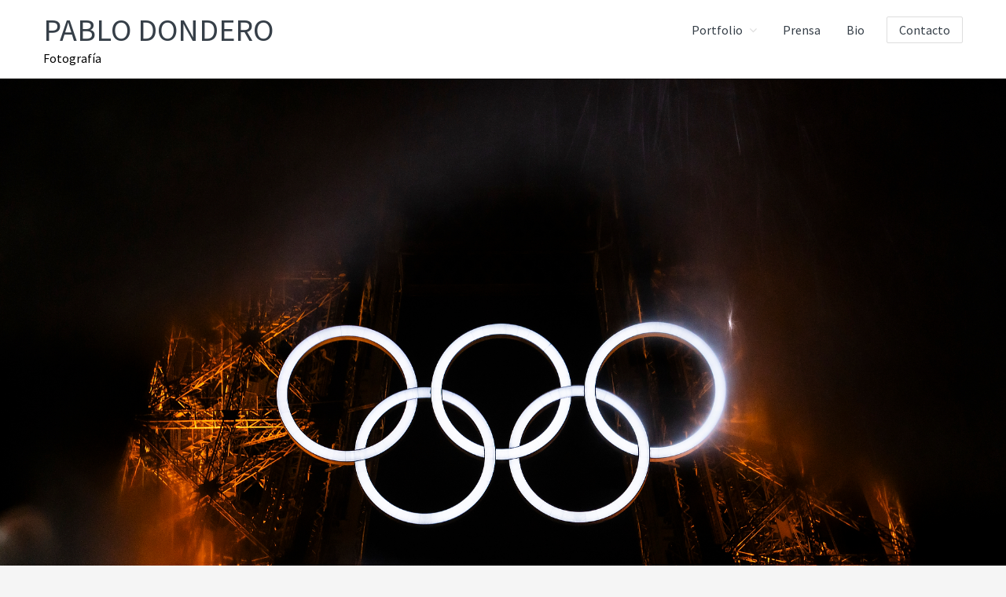

--- FILE ---
content_type: text/css
request_url: https://pablodondero.com/wp-content/themes/kreativ-pro/style-front.css?ver=1.2.2
body_size: 1749
content:
/*! Kreativ Pro Front Page
---------------------------------------------------------------------------------------------------- */
/* # Table of Contents
- Flexible Widgets
- Image Section
- Front page Styling
- Front page Section 1
- Front page Section 2
- Front page Section 3
- Front page Section 4
- Front page Section 5
- Front page Section 6
- Front page Section 7
*/

/*! Flexible Widgets
--------------------------------------------- */
.flexible-widgets.widget-area .widget:nth-of-type(1) {
	width: 100%;
	margin: 0 auto 40px;
	float: none;
	font-size: 16px;
	font-size: 1.6rem;
	line-height: 1.4;
	text-align: center;
}

.flexible-widgets.widget-area .widget:nth-of-type(1) .widget-title {
	font-size: 24px;
	font-size: 2.4rem;
	line-height: 1.2;
}

.flexible-widgets.widget-full .widget,
.flexible-widgets.widget-area .widget:nth-of-type(1),
.flexible-widgets.widget-halves.uneven .widget:last-of-type {
	width: 100%;
}

.flexible-widgets.widget-halves .widget,
.flexible-widgets.widget-thirds .widget,
.flexible-widgets.widget-fourths .widget {
	width: 100%;
	margin-left: 0;
	margin-bottom: 30px;
	position: relative;
	text-align: center;
}

@media only screen and (min-width: 860px) {

	.flexible-widgets.widget-area .widget:nth-of-type(1) {
		max-width: 600px;
		margin: 0 auto 60px;
	}

	.flexible-widgets.widget-area .widget:nth-of-type(1) .widget-title {
		font-size: 30px;
		font-size: 3rem;
		line-height: 1;
		text-align: center;
	}

	.flexible-widgets.widget-halves .widget,
	.flexible-widgets.widget-thirds .widget,
	.flexible-widgets.widget-fourths .widget {
		float: left;
		margin-left: 2.564102564102564%;
	}

	.flexible-widgets.widget-halves .widget {
		width: 48.717948717948715%;
	}

	.flexible-widgets.widget-thirds .widget {
		width:  31.623931623931625%;
	}

	.flexible-widgets.widget-fourths .widget {
		width: 23.076923076923077%;
	}

	.flexible-widgets.widget-halves .widget:nth-of-type(2n+2),
	.flexible-widgets.widget-thirds .widget:nth-of-type(3n+2),
	.flexible-widgets.widget-fourths .widget:nth-of-type(4n+2) {
		margin-left: 0;
		clear: left;
	}

}

/*! Image Section
--------------------------------------------- */

.image-section > .overlay {
  background-color: rgba(0, 0, 0, 0.5);
  height: 100%;
  left: 0;
  position: absolute;
  top: 0;
  width: 100%;
  z-index: 3;
}

.image-section > .wrap {
  position: relative;
  z-index: 4;
}

/*! Front page Styling
--------------------------------------------- */
.front-page .site-inner {
	max-width: 100%;
	padding: 0;
}
.front-page .breadcrumb {
	max-width: 1170px;
	margin: 10px auto;
}

.front-page-2,
.front-page-3,
.front-page-4,
.front-page-5,
.front-page-6,
.front-page-7 {
	padding: 70px 0 40px;
}

@media only screen and (min-width: 860px) {

	.front-page-2,
	.front-page-3,
	.front-page-4,
	.front-page-5,
	.front-page-6,
	.front-page-7 {
		padding: 80px 0 50px;
	}

}

.front-page-2,
.front-page-4,
.front-page-6 {
	background: #fff none repeat scroll 0 0;
}

.front-page-3,
.front-page-5,
.front-page-7 {
	background: #f3f3f3 none repeat scroll 0 0;
}

/*! Front page Section 1
--------------------------------------------- */

.front-page-1 {
	background-color: #363f48;
	background-repeat: no-repeat;
	color: #fff;
	text-align: center;
	position: relative;
	background-position: center top;
	background-size: auto auto;
	font-size: 16px;
	font-size: 1.6rem;
	min-height: auto;
	padding: 100px 0;
}

@media only screen and (min-width: 860px) {

	.front-page-1 {
		padding: 15% 0;
		background-position: 50% 0;
		background-size: cover;
		text-shadow: 0 1px 2px rgba(0, 0, 0, 0.5);
	}

}

@media only screen and (min-width: 1023px) {

	.front-page-1 {
		min-height: 580px;
	}

}

.front-page-1 .widget-title {
	font-size: 36px;
	font-size: 3.6rem;
	margin-bottom: 15px;
	color: #fff;
	text-align: center;
	text-transform: uppercase;
	text-shadow: 0 1px 2px rgba(0, 0, 0, 0.5);
}

@media only screen and (min-width: 860px) {

	.front-page-1 .widget-title {
		font-size: 50px;
		font-size: 5rem;
	}

}

.front-page-1 .widget:nth-of-type(1) {
	margin: 0 auto;
	text-align: center;
}

@media only screen and (min-width: 860px) {

	.front-page-1 .widget:nth-of-type(1) {
		max-width: 600px;
	}

}

.front-page-1 .button {
	font-size: 18px;
	font-size: 1.8rem;
}

/*! Front page Section 2
--------------------------------------------- */

.front-page-2 .widget {
	margin-bottom: 30px;
}

.front-page-2 .widget:nth-of-type(n+2) h4 {
	margin-bottom: 20px;
	font-size: 20px;
	font-size: 2rem;
}

.front-page-2 .widget:nth-of-type(n+2) p {
	margin-bottom: 0;
}

.front-page-2 .widget:nth-of-type(n+2) i {
	width: 40px;
	font-size: 40px;
	font-size: 4rem;
	color: #ff6c3a;
	line-height: 1;
	text-align: center;
	display: inline-block;
	margin-bottom: 15px;
}

/*! Front page Section 3 / Featured Portfolio
--------------------------------------------- */

.front-page .featured-portfolio .entry {
	float: left;
	text-align: center;
	padding: 0;
}

.front-page .featured-portfolio .entry .entry-title {
	margin: 25px 0;
}

.front-page .featured-portfolio .more-link {
  margin: 20px auto 0;
}

/*! Front page Section 4
--------------------------------------------- */

.front-page-4 .widget:nth-of-type(n+2) .widget-title {
	font-size: 24px;
	font-size: 2.4rem;
	line-height: 1;
	text-align: center;
}

.front-page-4 .widget:nth-of-type(n+2) img {
	max-height: 200px;
	max-width: 200px;
	border-radius: 50%;
}

.front-page-4 .widget:nth-of-type(n+2) h4 {
	margin: 15px 0;
}

.front-page-4 .widget:nth-of-type(n+2) span {
	display: block;
	margin: 10px 0;
	font-size: 16px;
	font-size: 1.6rem;
	font-weight: normal;
}

.front-page-4 .widget:nth-of-type(n+2) a {
	display: inline-block;
	height: 32px;
	width: 32px;
	margin: 15px 0;
	color: #363f48;
	line-height: 32px;
	text-align: center;
}

.front-page-4 .widget:nth-of-type(n+2) a:hover {
	color: #ff6c3a;
}

/*! Front page Section 5
--------------------------------------------- */


.front-page-5 .widget:nth-of-type(n+2) {
	background: #fff none repeat scroll 0 0;
	padding: 30px 40px;
	box-shadow: 0 15px 30px rgba(0, 0, 0, 0.1);
	border-radius: 2px;
}

.front-page-5 .widget:nth-of-type(n+2) .widget-title {
	font-size: 24px;
	font-size: 2.4rem;
	line-height: 1;
	text-align: center;
}

.front-page-5 .widget:nth-of-type(n+2) h2 {
    border-bottom: 1px solid #eee;
    font-size: 40px;
    font-size: 4rem;
    padding: 0 0 15px;
}

.front-page-5 .widget:nth-of-type(n+2) ul li {
	padding: 6px 0;
}

.front-page-5 .button {
	padding: 6px 16px;
	font-size: 16px;
	font-size: 1.6rem;
	min-width: 190px;
	margin-top: 25px;
}

/*! Front page Section 6
--------------------------------------------- */
.front-page-6 .widget-area .widget:nth-of-type(n+2) {
	text-align: left;
	position: relative;
	margin-bottom: 60px;
}

@media only screen and (min-width: 860px) {

	.front-page-6 .widget-area .widget:nth-of-type(n+2) {
		padding-left: 60px;
		margin-bottom: 30px;
	}

	.front-page-6 .widget:nth-of-type(n+2):before {
		content: "“";
		position: absolute;
		float: left;
		top: 0;
		left: 0;
		width: 60px;
		font-family: georgia,sans-serif;
		font-size: 60px;
		font-size: 6rem;
		font-style: italic;
		font-weight: bold;
		line-height: 1;
		text-align: center;
	}
}

.front-page-6 .widget:nth-of-type(3n+2) {
	margin-left: 0px;
	clear: both;
}

.front-page-6 .widget:nth-of-type(n+2) img {
	float: left;
	max-height: 75px;
	max-width: 75px;
	margin: 30px 20px 0 0;
	border-radius: 50%;
}

.front-page-6 .widget:nth-of-type(n+2) h4 {
	display: inline-block;
	margin-top: 15px;
	margin-bottom: 0;
	font-size: 18px;
	font-size: 1.8rem;
	font-style: normal;
	font-weight: bold;
}

.front-page-6 .widget:nth-of-type(n+2) h4 span {
	display: block;
	margin: 5px 0 0;
	font-size: 16px;
	font-size: 1.6rem;
	font-style: normal;
	font-weight: normal;
}

/*! Front page Section 7
--------------------------------------------- */

.front-page-7 {
	text-align: center;
}

.front-page-7 .widget:nth-of-type(1) {
	margin: 0 auto;
}

.front-page-7 .button {
	margin-top: 25px;
}

/*! Genesis Featured Posts
--------------------------------------------- */

.front-page .featured-content .entry {
	text-align: center;
	padding: 0;
}

@media only screen and (min-width: 860px) {

	.front-page .featured-content .entry {
		float: left;
		margin-left: 2.564102564102564%;
		width: 31.623931623931625%;
	}

	.front-page .featured-content .entry:nth-of-type(3n+1) {
		margin-left: 0;
	}

}

.front-page .featured-content .entry .entry-title {
	margin: 25px 0;
	font-size: 20px;
	font-size: 2rem;
}

.front-page .featured-content .more-link {
  margin: 20px auto 0;
}

.front-page .featured-content .entry > a {
	position: relative;
	margin: 0;
	width: 100%;
}

.front-page .featured-content .entry .entry-image {
	vertical-align: middle;
	margin-bottom: 0;
	width: 100%;
}

.front-page .featured-content .entry > a:after {
	background: #ff6c3a none repeat scroll 0 0;
	content: "\f105";
	border-radius: 50%;
	color: #fff;
	font-family: FontAwesome;
	font-size: 24px;
	font-size: 2.4rem;
	height: 50px;
	left: 50%;
	line-height: 50px;
	margin-left: -25px;
	margin-top: -25px;
	opacity: 0;
	position: absolute;
	text-align: center;
	top: 50%;
	width: 50px;
	-webkit-transition: all 0.2s ease-in-out;
	transition:         all 0.2s ease-in-out;
}

.front-page .featured-content .entry > a:hover:after {
	opacity: 1;
}


--- FILE ---
content_type: application/javascript
request_url: https://pablodondero.com/wp-content/themes/kreativ-pro/js/front-page.js?ver=1.2.2
body_size: 334
content:
jQuery(function($){

	"use strict";

	/* Match height for featured content.
	--------------------------------------------- */
	$( '.featured-portfolio .entry' ).matchHeight();
	$( '.featured-content .entry' ).matchHeight();


	/* Parallax Effects
	--------------------------------------------- */
	function kreativ_parallax_effects() {
		//* Parallax effects on front page sections
		$(window).scroll(function(){
			var scrolltop = $(window).scrollTop();
			//* Front page section 1 parallax effect
			$(".front-page-1").css("backgroundPosition", "50% " + -(scrolltop/6) + "px");
		});
	}

	//* Init parallax effects
	kreativ_parallax_effects();

	/* Smooth Scroll
	--------------------------------------------- */
	function kreativ_smooth_scroll() {
		//* Smooth scroll on front page sections
		var root = $('html, body');
		$('a[href*="#"]:not([href="#"])').click(function() {
			if (location.pathname.replace(/^\//,'') == this.pathname.replace(/^\//,'') && location.hostname == this.hostname) {
			var target = $(this.hash);
			target = target.length ? target : $('[name=' + this.hash.slice(1) +']');
			if (target.length) {
				root.animate({
				scrollTop: target.offset().top
				}, 400);
				return false;
			}
			}
		});
	}

	//* Init smooth scroll
	kreativ_smooth_scroll();

});
